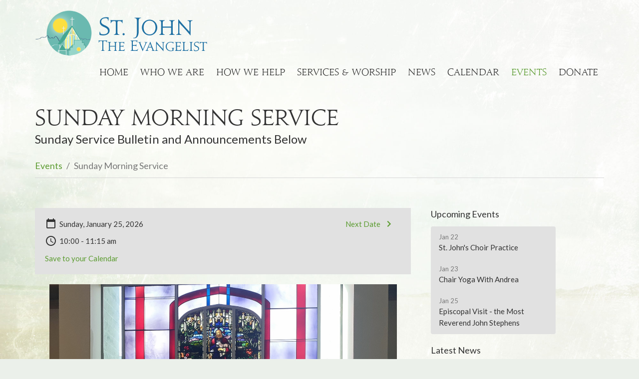

--- FILE ---
content_type: text/html; charset=utf-8
request_url: https://www.stjohnnv.ca/events/sunday-morning-service/2021-04-25
body_size: 26877
content:
<!DOCTYPE html>
<html lang="en">
  <head>
  <meta charset="UTF-8">
  <meta content="IE=edge,chrome=1" http-equiv="X-UA-Compatible"/>
  <meta content="width=device-width, initial-scale=1.0" name="viewport"/>
  <meta content="St. John the Evangelist" name="author"/>
  <title>
    Sunday Morning Service | St. John the Evangelist
  </title>
  
  
    <meta name="robots" content="index,follow" />
  
  <!-- social meta start -->
  <meta property="og:site_name" content="St. John the Evangelist" />
  <meta property="og:title" content="Sunday Morning Service" />
  <meta property="og:url" content="https://www.stjohnnv.ca/events/sunday-morning-service/2021-11-21"/>
  <meta property="og:type" content="article" />
  <meta property="og:description" content="
Please join us for in-person worship every Sunday at 10:00AM Pacific Standard Time
You can join us every Sunday at 10:00am for our live broadcast of our service of Holy Eucharist, using the link below.
To join our service of worship, use the link below, then click on the date for the Sunday..." />
      <meta property="og:image" content="https://dq5pwpg1q8ru0.cloudfront.net/2025/12/23/23/26/26/21bc4ae5-005e-4509-b781-38756d14224a/20241005_125358-001.jpg" />
    <meta property="og:image:width" content="1200" />
    <meta property="og:image:height" content="678" />
  <meta itemprop="name" content="Sunday Morning Service">
<!-- social meta end -->

  <link href="https://dq5pwpg1q8ru0.cloudfront.net/2020/10/29/14/15/12/442c1a13-6cee-4cc6-be3a-a6877cac7f09/21_27_08_444_favicon.ico" rel="shortcut icon" type="image/x-icon" />
  <meta name="csrf-param" content="authenticity_token" />
<meta name="csrf-token" content="ZEthvgX7wT5TOOYV0dOC1YZ+3Mg6abJMKOD9UI3Og7u84nL5zaGdfvXVDlFYrs8j468B7rk7i3y0uC2mfBgN7Q==" />

  <link rel="preconnect" href="https://fonts.gstatic.com/" crossorigin>
  <link rel="preload" href="/fonts/fontawesome/webfont.woff?v=3.2.1" as="font" type="font/woff" crossorigin>

  <link rel="stylesheet" media="all" href="/themes/stylesheet.css?timestamp=2026-01-22+09%3A32%3A09+-0800" />
  <link rel="stylesheet" media="print" href="https://dq5pwpg1q8ru0.cloudfront.net/assets/print-c1b49d74baf454d41a08041bb7881e34979fe0b297fba593578d70ec8cc515fd.css" />

	<link href="https://fonts.googleapis.com/css?family=Lato:400,400i,700,700i|Lato:400,400i,700,700i&amp;display=swap" rel="stylesheet" type="text/css" async="async" />
  

  <script src="https://dq5pwpg1q8ru0.cloudfront.net/assets/application-baedfe927b756976bd996cb2c71963c5d82c94e444650affbb4162574b24b761.js"></script>
  <script src="https://dq5pwpg1q8ru0.cloudfront.net/packs/js/application-48235911dc1b5b550236.js"></script>
  <script src="https://cdnjs.cloudflare.com/ajax/libs/handlebars.js/4.7.7/handlebars.min.js" defer="defer"></script>


  <!--[if lt IE 9]>
  <script src="https://dq5pwpg1q8ru0.cloudfront.net/javascripts/html5shiv.js"></script>
  <script src="https://dq5pwpg1q8ru0.cloudfront.net/javascripts/respond.min.js"></script>
  <![endif]-->


      <script>
        var _gaq = _gaq || [];
        _gaq.push(['_setAccount', 'UA-44035546-31']);
        _gaq.push(['_trackPageview']);

          // rollup tracker
          _gaq.push(['rollupTracker._setAccount','UA-18858190-52']);
          _gaq.push(['rollupTracker._trackPageview']);

        (function() {
          var ga = document.createElement('script'); ga.type = 'text/javascript'; ga.async = true;
          ga.src = ('https:' == document.location.protocol ? 'https://ssl' : 'http://www') + '.google-analytics.com/ga.js';
          var s = document.getElementsByTagName('script')[0]; s.parentNode.insertBefore(ga, s);
        })();
      </script>


  


</head>

  <body class=" body_event_320    outer-shell main-contain main-block bg-body relative d-flex flex-column">
      <div class="d-flex ">
        <div class="site-content-container">
    

  <div class="system">
  </div>

  <div id="top-menus-container">
    <div id="top-menus">
  <div id="alert-container">
  </div>


  <div class="js-menus   bg-none z-index-navbar">
    
    <div id="main-menu-container">
      
<header class="mb-3 " role="banner">
  <div class="container">
    <nav class="navbar navbar-default navbar-primary" role="navigation">
      <div class="navbar-header">
        <a class="brand hidden-xs" href="/" itemscope="itemscope" itemtype="http://schema.org/Organization">
          <img alt="St. John the Evangelist" itemprop="logo" src="https://dq5pwpg1q8ru0.cloudfront.net/2020/10/29/14/15/08/5f7ac887-c519-4b7f-ad3a-68a8bbdd5898/10_42_05_92_stjohn.png" />
        </a>
        <a class="brand visible-xs xs-logo" href="/">
          <img alt="St. John the Evangelist" itemprop="logo" src="https://dq5pwpg1q8ru0.cloudfront.net/2020/10/29/14/15/08/5f7ac887-c519-4b7f-ad3a-68a8bbdd5898/10_42_05_92_stjohn.png" />
        </a>
        <button name="button" type="button" class="navbar-toggle" data-toggle="collapse" data-target=".navbar-main-collapse">
          <span class="sr-only">Toggle navigation</span>
          <div class="menu-collapse-icon">
            <i class="icon-reorder"></i>
          </div>
          <span class="menu-collapse-button">
            Menu
          </span>
</button>      </div>
      <div class="collapse navbar-collapse navbar-main-collapse" id="primary">
        <ul class="nav navbar-nav navbar-nav-main">
          <li class="visible-xs mobile-search-btn">
            <a href="/search">
              <i class="icon icon-search"></i> Search
            </a>
          </li>
              <li class="n1"><a class="" href="/">Home</a></li>
              <li class="n2"><a class="" href="/about">Who We Are</a></li>
              <li class="n3"><a class="" href="/how-we-help">How We Help</a></li>
              <li class="n4"><a class="" href="/worship-times">Services &amp; Worship</a></li>
              <li class="n5"><a class="" href="/news">News</a></li>
              <li class="n6"><a class="" href="/events/calendar">Calendar</a></li>
              <li class="n7"><a class="active" href="/events">Events</a></li>
              <li class="n8"><a class="" href="/giving">Donate</a></li>
          <li class="visible-xs">
            <a href="#footer-contact">Contact</a>
          </li>
              <li class="menu_item sub-menu visible-xs" id="menu_item_7">
                <a href="/about/im-new">Newcomers</a>
</li>              <li class="menu_item sub-menu visible-xs" id="menu_item_10">
                <a href="/pages/stewardship-giving">Stewardship &amp; Giving</a>
</li>          <li class="visible-xs">
          </li>
</ul>      </div>
    </nav>
  </div>
</header>

    </div>
  </div>
</div>

  </div>

  <div id="header-container" class="relative">
      <div>
    <div class="container mb-3 flex-grow-1">
      <div class="heading-legacy row title-block">
        
        <div class="col-sm-12">
          
            <h1 class="mb-1">
                Sunday Morning Service
            </h1>
              <h2 class="h3 mt-0">Sunday Service Bulletin and Announcements Below</h2>
          
            <div class="border-bottom mt-3 text-size-medium pb-1">
              <ol class="header-breadcrumb breadcrumb py-1 d-none d-sm-block">
      <li><a href="/events">Events</a></li>
      <li class="active">Sunday Morning Service</li>
</ol>

            </div>
          
        </div>
      </div>
      
      

    </div>
  </div>

  </div>

  <main role="main" class="content flex-grow-1  event_320 clearfix m-0 p-0">
    






  

<div>
    <div id="top-blocks-wrapper">
      
    </div>

    <div id="page_content" class="relative my-5">
      <div class="container">
        
  <div class="event post">
    <div class="row">
      <div class="col-md-8">

          <div class="bg-tone p-3 mb-3">
            <ul class="list-unstyled mb-0">
                <li class="d-flex align-items-center mb-2">
                  <svg xmlns="http://www.w3.org/2000/svg" width="24" height="24" viewBox="0 0 24 24" class="inline-svg mr-1">
<path style="fill:none;" d="M0,0h24v24H0V0z"></path>
<path d="M19,3h-1V1h-2v2H8V1H6v2H5C3.9,3,3,3.9,3,5l0,14c0,1.1,0.9,2,2,2h14c1.1,0,2-0.9,2-2V5C21,3.9,20.1,3,19,3z M19,19H5V8h14  V19z"></path>
</svg>

                  Sunday, January 25, 2026

                    <a class="btn btn-link-secondary ml-auto d-flex align-items-center py-0" href="/events/sunday-morning-service/2026-02-01">
                      Next Date <!-- Generator: Adobe Illustrator 21.1.0, SVG Export Plug-In . SVG Version: 6.00 Build 0)  --><svg xmlns="http://www.w3.org/2000/svg" xmlns:xlink="http://www.w3.org/1999/xlink" x="0px" y="0px" width="24px" height="24px" viewBox="0 0 24 24" enable-background="new 0 0 24 24" xml:space="preserve" class="ml-1 pull-right">
<path d="M8.59,16.59L13.17,12L8.59,7.41L10,6l6,6l-6,6L8.59,16.59z"></path>
<path fill="none" d="M0,0h24v24H0V0z"></path>
</svg>

</a>                </li>

                  <li class="d-flex align-items-center mb-2">
                    <svg xmlns="http://www.w3.org/2000/svg" width="24" height="24" viewBox="0 0 24 24" class="inline-svg mr-1">
    <path d="M11.99 2C6.47 2 2 6.48 2 12s4.47 10 9.99 10C17.52 22 22 17.52 22 12S17.52 2 11.99 2zM12 20c-4.42 0-8-3.58-8-8s3.58-8 8-8 8 3.58 8 8-3.58 8-8 8z"></path>
    <path d="M0 0h24v24H0z" fill="none"></path>
    <path d="M12.5 7H11v6l5.25 3.15.75-1.23-4.5-2.67z"></path>
</svg>

                    10:00 - 11:15 am
                  </li>


              <li>
                <a class="btn btn-link-secondary p-0" href="https://www.stjohnnv.ca/events/sunday-morning-service/2026-01-25.ics">
                  Save to your Calendar
</a>              </li>
            </ul>
          </div>



            <div class="letter-box mb-3">
      <div class="d-flex align-items-start">
          <img alt="Slideshow image" class="mx-auto " loading="lazy" src="https://dq5pwpg1q8ru0.cloudfront.net/2025/12/23/19/53/50/f53bada3-7477-44fc-b070-a7c563f9c9b2/20241005_125358-001.jpg" />
      </div>
    </div>




          <div class="article">
            <div style="text-align: center;">
<p class="p1">Please join us for in-person worship every Sunday at 10:00AM Pacific Standard Time</p>
<p class="p3">You can join us every Sunday at 10:00am for our live broadcast of our service of Holy Eucharist, using the link below.</p>
<p class="p3">To join our service of worship, use the link below, then click on the date for the Sunday service you wish to watch.</p>
<p class="p1"><span class="s1"><a href="https://www.youtube.com/live/2Hi4tk5h5KA?si=fuPmPul_ROQ-kV1Q">Click Here For The Livestream</a>&nbsp;</span></p>
<p class="p1">&nbsp;</p>
</div>
<div></div>
<div style="text-align: center;"><strong>Please note the Sunday Service Bulletin and Announcements are published below on Saturdays.</strong></div>
<div></div>
<div></div>
<div></div>
<div></div>
<div></div>
          </div>



          <div class="border-top border-bottom py-3 mb-3">
    <div class="h3 mt-0 mb-3">Downloads</div>
    <ul class="list-unstyled">
        <li class="mb-1">
        <a target="_blank" class="d-inline-block mb-1" data-toggle="tooltip" data-placement="right" title="To download, right-click the file and select &quot;Save link as&quot;." href="https://dq5pwpg1q8ru0.cloudfront.net/2026/01/17/19/30/41/45661dad-6e49-43ee-80e2-f0081eed9aaf/Jan%2018%20BCP%20-%20Web%20Bulletin%20-Week%20of%20Prayer%20for%20Christian%20Unity.pdf">
          <svg xmlns="http://www.w3.org/2000/svg" width="24" height="20" viewBox="0 0 24 24" class="inline-svg pr-1 text-muted">
<path fill="none" d="M0,0h24v24H0V0z"></path>
<path d="M14,2H6C4.9,2,4,2.9,4,4l0,16c0,1.1,0.9,2,2,2h12c1.1,0,2-0.9,2-2V8L14,2z M13,9V3.5L18.5,9H13z"></path>
</svg>

          Jan 18 BCP - Web Bulletin -Week of Prayer for Christian Unity.pdf
</a>        </li>
        <li class="mb-1">
        <a target="_blank" class="d-inline-block mb-1" data-toggle="tooltip" data-placement="right" title="To download, right-click the file and select &quot;Save link as&quot;." href="https://dq5pwpg1q8ru0.cloudfront.net/2026/01/17/19/49/52/fb2a89a5-53e3-4ba5-9d3e-30660f280234/Announcements%20Jan%2018%202026%20.pdf">
          <svg xmlns="http://www.w3.org/2000/svg" width="24" height="20" viewBox="0 0 24 24" class="inline-svg pr-1 text-muted">
<path fill="none" d="M0,0h24v24H0V0z"></path>
<path d="M14,2H6C4.9,2,4,2.9,4,4l0,16c0,1.1,0.9,2,2,2h12c1.1,0,2-0.9,2-2V8L14,2z M13,9V3.5L18.5,9H13z"></path>
</svg>

          Announcements Jan 18 2026 .pdf
</a>        </li>
    </ul>
  </div>



          

        <div class="d-sm-flex align-items-center my-3">
          
          
        </div>
        
      </div>

      <div class="col-md-3 pl-md-4">
        <aside>
  <div class="row">
      <div class="col-sm-6 col-md-12">
        <h2 class="h4 mt-0"><a class="text-body" href="/events">Upcoming Events</a></h2>
        <div class="list-group">
            <a class="list-group-item" href="/events/st-johns-choir-practice--215/2026-01-22">
              <div class="text-muted text-small text-subheading">Jan 22</div>
              <div>St. John&#39;s Choir Practice</div>
</a>            <a class="list-group-item" href="/events/chair-yoga-with-andrea/2026-01-23">
              <div class="text-muted text-small text-subheading">Jan 23</div>
              <div>Chair Yoga With Andrea </div>
</a>            <a class="list-group-item" href="/events/episcopal-visit-the-most-reverend-john-stephens/2026-01-25">
              <div class="text-muted text-small text-subheading">Jan 25</div>
              <div>Episcopal Visit - the Most Reverend John Stephens</div>
</a>        </div>
      </div>


      <div class="col-sm-6 col-md-12">

        <h2 class="h4 mt-0"><a class="text-body" href="/news">Latest News</a></h2>
        <div class="list-group">
            <a class="list-group-item" href="/news/quote-of-the-week--911">Quote Of The Week</a>
            <a class="list-group-item" href="/news/the-10th-annual-long-long-night-of-hope">The 10th Annual Long, Long Night of Hope</a>
            <a class="list-group-item" href="/news/update-on-rev-patrick">Update on Rev. Patrick</a>
        </div>
      </div>

  </div>

</aside>

      </div>

    </div>
  </div>


      </div>
    </div>

  <div id="bottom-blocks-wrapper">
      
  </div>
</div>

  
  

  </main>

    <div class="bg-tone py-5 hidden-print">
  <div class="container">
    <div class="row d-md-flex align-items-center">
      <div class="col-md-6">
        <h2 class="mt-0 mb-2 mb-sm-1">Sign up for our Newsletter</h2>
        <div>Subscribe to receive email updates with the latest news.</div>
      </div>

      <form class="form col-md-6 mt-4 mt-md-0" action="/subscribers" accept-charset="UTF-8" method="post"><input name="utf8" type="hidden" value="&#x2713;" autocomplete="off" /><input type="hidden" name="authenticity_token" value="J6HlURnL1z/H52mECgZr79rTQqy6s1hNfpR30/5s3lT/CPYW0ZGLf2EKgcCDeyYZvwKfijnhYX3izKclD7pQAg==" autocomplete="off" />
        <div class="form-group mb-0">
          <label class="font-weight-normal mb-1" for="email">Enter Your Email</label>
          <div class="form-inline w-100">
            <input type="text" name="email" id="email" class="form-control mr-1 submit-subscription" style="min-width: 280px;" data-url="https://www.stjohnnv.ca/subscribers/render_recaptcha" />
            <button class="btn btn-primary btn-lg" type="action">
              Subscribe
            </button>
            <div id="subscriber-container"></div>
          </div>
        </div>
</form>    </div>
  </div>
</div>


  <footer class=" diocesenw" id="footer" role="siteinfo">
  <div class="container footer-container">
    <div class="row">
      <div class="col-md-6 ">
        <div class="row">
          <div class="col-sm-4 footer-block link-list footer-menu">
            <h5>
              Menu
            </h5>
            <ul class="list-unstyled clearfix">
                  <li class="nn2"><a class="" href="/">Home</a></li>
                  <li class="nn3"><a class="" href="/about">Who We Are</a></li>
                  <li class="nn4"><a class="" href="/how-we-help">How We Help</a></li>
                  <li class="nn5"><a class="" href="/worship-times">Services &amp; Worship</a></li>
                  <li class="nn6"><a class="" href="/news">News</a></li>
                  <li class="nn7"><a class="" href="/events/calendar">Calendar</a></li>
                  <li class="nn8"><a class="active" href="/events">Events</a></li>
                  <li class="nn9"><a class="" href="/giving">Donate</a></li>
            </ul>
            <span class="footer-social-icons" style="padding-bottom: 10px;">
              <div class="social_icons">
    <a target="_blank" href="http://www.vancouver.anglican.ca/north-vancouver/st-john-the-evangelist">
      <svg xmlns="http://www.w3.org/2000/svg" xmlns:xlink="http://www.w3.org/1999/xlink" x="0px" y="0px" width="24" height="24" viewBox="0 0 24 24" style="enable-background:new 0 0 24 24;" xml:space="preserve"><title>Facebook Icon</title>
<path d="M24,0v24H0V0H24z M20,2.7h-3.3c-2.5,0-4.7,2.1-4.7,4.7v3.3H9.3v4H12V24h4v-9.3h4v-4h-4V8c0-0.8,0.5-1.3,1.3-1.3H20V2.7z"></path>
</svg>

</a></div>

            </span>
          </div>
          <div class="col-sm-8 footer-block link-list footer-program-groups-menu" >
              <h5>
                <a href="/how-we-help">How We Help</a>
              </h5>
              <ul class="list-unstyled clearfix" style="margin-bottom: 17px;">
                  <li><a class="footer-menu-list-item footer-menu-program-list-item" href="/how-we-help/spirituality">Spirituality</a></li>
  <li><a class="footer-menu-list-item footer-menu-program-list-item" href="/how-we-help/caring-and-fellowship-programs--5">Caring and Fellowship Programs</a></li>
  <li><a class="footer-menu-list-item footer-menu-program-list-item" href="/how-we-help/caring-for-the-church">Caring For The Church</a></li>
  <li><a class="footer-menu-list-item footer-menu-program-list-item" href="/how-we-help/community-programs">Community Programs</a></li>
  <li><a class="footer-menu-list-item footer-menu-program-list-item" href="/how-we-help/our-refugee-program">Our Refugee Program</a></li>
  <li><a class="footer-menu-list-item footer-menu-program-list-item" href="/how-we-help/helping-our-world">Helping Our World</a></li>
  <li><a class="footer-menu-list-item footer-menu-program-list-item" href="/how-we-help/useful-links">Useful Links</a></li>
  <li><a class="footer-menu-list-item footer-menu-program-list-item" href="/how-we-help/church-rentals-and-room-rental">Church Rentals And Room Rental</a></li>
  <li><a class="footer-menu-list-item footer-menu-program-list-item" href="/how-we-help/would-you-like-to-help">Would You Like To Help?</a></li>

              </ul>
          </div>
        </div>
      </div>
      <div class="col-md-6" id="footer-contact">
        <div class="row">
          <div class="col-md-6 footer-block">

            <div class="row">
              <div class="col-sm-6 col-md-12">

                <h5>
                  <i class="icon-phone icon-white"></i>
                  Contact
                </h5>
                <ul class="list-unstyled clearfix">
                    <li class="phone">
                      <a href="tel:1-604-986-1151">604.986.1151</a>
                      <span>
                        Phone
                      </span>
                    </li>
                    <li class="email">
                      <a encode="javascript" class="word-break-all" href="mailto:stjohnnv@telus.net">stjohnnv@telus.net</a>
                    </li>
                </ul>

                  <div class="footer-hours">
                    <h5>
                      <i class="icon-time"></i>
                      Office Hours
                    </h5>
                    <ul class="list-unstyled">
                      <li>
                        <p>Mon, Tues, Wed, Thur, Sat
<br />9:00am-12:00noon</p>
                      </li>
                    </ul>
                  </div>

              </div>
              <div class="col-sm-6 col-md-12">

                  <div class="footer-location">
                    <h5>
                      <i class="icon-map-marker icon-white"></i>
                      Our Location
                    </h5>
                    <p>
                      220 West 8th St.
                      <br/>
                        North Vancouver, BC
                        <br/>
                        V7M 1N1
                        &nbsp;
                        Canada
                      <br/>
                        <a target="_blank" href="https://www.google.ca/maps?q=St.%20John%20the%20Evangelist,%20220%20West%208th%20St.,%20North%20Vancouver,%20V7M%201N1,%20BC">View on Google Maps</a>
                    </p>
                  </div>

              </div> <!-- /col -->
            </div> <!-- /row -->

          </div> <!-- /footer-block col-md-6 -->

          <div class="col-md-6 footer-block gratitude">
            <h5>ACKNOWLEDGMENT</h5>
            <p>The Anglican Church in the Sunshine Coast, Lower Mainland and Fraser Valley consisting of 62 parishes and 4 worshipping communities on the ancestral lands of the Coast Salish First Nations.</p>
          </div> <!-- /gratitude -->

        </div> <!-- /row -->
      </div> <!-- /#footer-contact -->
    </div> <!-- /footer-container -->

    <div class="footer-buttons">

      <div class="footer-nav">
        <a href="http://vancouver.anglican.ca" target="_blank" class="btn-diocese pull-right">
          Anglican Diocese of New Westminster
        </a>

        <a href="http://www.anglican.ca" target="_blank" class="btn-angcan">
          Anglican Church of Canada
        </a>
       <a href="http://www.anglicancommunion.org" target="_blank" class="btn-angcom">
          Anglican Communion
        </a>

            <span class="menu_item" id="menu_item_23">
              <a class="btn btn-default btn-footernav" href="/about/im-new">Newcomers</a>
</span>            <span class="menu_item" id="menu_item_24">
              <a class="btn btn-default btn-footernav" href="/pages/stewardship-giving">Giving</a>
</span>            <span class="menu_item" id="menu_item_29">
              <a class="btn btn-default btn-footernav" href="/events">Events</a>
</span>

      </div> <!-- /footer-nav -->
    </div> <!-- /footer-buttons -->

    <div class="row">
      <div class="col-sm-8 col-md-9">
        <small class="copyright">
          &copy; 2026 St. John the Evangelist. All Rights Reserved.
            |
            <a href="/login">
              Login
            </a>
        </small>
        <div class="input-sm hidden-sm hidden-xs">
          <![CDATA[[base64]--a8eba2eef800b9ddb22df984eed043c15f8cd339]]>
        </div>
      </div>
      <div class="col-sm-4 col-md-3">
        <small>
         <a class="pull-right" href="https://get.tithe.ly" target="_blank">
           Website Developed by Tithe.ly
         </a>
        </small>
      </div>
    </div>
  </div>
</footer>



    <div id="min_holder" class="collapse">
  <div class="container">
    <div class="row">
      <div class="col-sm-12 col-md-8">
        <div class="row">
          <div class="col-sm-6 col-md-6">
            <h4>
              <i class="icon-phone icon-fixed-width"></i>
              Contact Info
            </h4>
            <ul class="list-unstyled">
                <li class="phone">
                  <a href="tel:1-604-986-1151">604.986.1151</a>
                  <span>
                    Phone
                  </span>
                </li>
                <li class="email">
                  <a encode="javascript" href="mailto:stjohnnv@telus.net">stjohnnv@telus.net</a>
                </li>
            </ul>
              <h4>
                <i class="icon-time icon-fixed-width"></i>
                Office Hours
              </h4>
              <ul class="list-unstyled">
                <li>
                  <p>Mon, Tues, Wed, Thur, Sat
<br />9:00am-12:00noon</p>
                </li>
              </ul>
          </div>
          <div class="col-sm-6 col-md-6">
              <h4>
                <i class="icon-map-marker icon-fixed-width"></i>
                Our Location
              </h4>
              <ul class="list-unstyled">
                <li>
                  220 West 8th St.
                </li>
                  <li>
                    North Vancouver, BC
                  </li>
                  <li>
                    V7M 1N1
                    &nbsp;
                    Canada
                  </li>
              </ul>
              <div class="visible-xs visible-sm" style="display: none !important;">
                <a alt=" Map to St. John the Evangelist in North Vancouver, BC" target="_blank" href="https://www.google.ca/maps?q=St.%20John%20the%20Evangelist,%20220%20West%208th%20St.,%20North%20Vancouver,%20V7M%201N1,%20BC">
                  <em>
                    View in Google Maps
                  </em>
</a>              </div>
          </div>
        </div>
      </div>
      <div class="col-sm-6 col-md-4 visible-md visible-lg">
    <a alt="Map to St. John the Evangelist" target="_blank" class="map-image" href="https://www.google.ca/maps?q=St.%20John%20the%20Evangelist,%20220%20West%208th%20St.,%20North%20Vancouver,%20V7M%201N1,%20BC">
      <div class="visible-md visible-lg">
        <img alt="Map to St. John the Evangelist in North Vancouver, BC" src="//maps.googleapis.com/maps/api/staticmap?zoom=15&amp;sensor=false&amp;size=390x245&amp;center=&amp;markers=color:red|size:normal|49.3196,-123.077&amp;key=AIzaSyC9j53_PiYYe9yO5_a6h59JXtM8OfkGXL0" />
      </div>
      <div class="visible-xs visible-sm">
        <div class="btn btn-secondary btn-sm">
          View in Google Maps
        </div>
      </div>
</a></div>
    </div>
  </div>
</div>



  
  <![CDATA[[base64]--d95e016ce579665ea0009a546660bcf12b9f42c5]]>

  <div id="pyv-pop-up-container">
    
  </div>
</div>

      </div>
    <!-- Modal -->
    <div class="modal fade my-5 system" id="form-modal" tabindex="-1" role="dialog" aria-labelledby="form-modal" data-backdrop="static">
      <div class="modal-dialog modal-lg" role="document">
        <div class="modal-content px-3 py-3">
        </div>
      </div>
    </div>
    <div id="vue-form-modal" class="system"></div>
    

  </body>
</html>


--- FILE ---
content_type: text/css
request_url: https://www.stjohnnv.ca/fonts/john/MyFontsWebfontsKit.css
body_size: 2206
content:
/**
 * @license
 * MyFonts Webfont Build ID 2876740, 2014-09-03T16:03:40-0400
 * 
 * The fonts listed in this notice are subject to the End User License
 * Agreement(s) entered into by the website owner. All other parties are 
 * explicitly restricted from using the Licensed Webfonts(s).
 * 
 * You may obtain a valid license at the URLs below.
 * 
 * Webfont: Jupiter Small Caps by Canada Type
 * URL: http://www.myfonts.com/fonts/canadatype/jupiter/small-caps/
 * 
 * Webfont: Jupiter by Canada Type
 * URL: http://www.myfonts.com/fonts/canadatype/jupiter/regular/
 * 
 * Webfont: Jupiter Ligatures by Canada Type
 * URL: http://www.myfonts.com/fonts/canadatype/jupiter/ligatures/
 * 
 * Webfont: Jupiter Alts by Canada Type
 * URL: http://www.myfonts.com/fonts/canadatype/jupiter/alts/
 * 
 * Webfont: Jupiter Pro by Canada Type
 * URL: http://www.myfonts.com/fonts/canadatype/jupiter-pro/pro/
 * 
 * 
 * License: http://www.myfonts.com/viewlicense?type=web&buildid=2876740
 * Licensed pageviews: 10,000
 * Webfonts copyright: Copyright &#x00A9; 2007 Canada Type. All rights reserved.
 * 
 * © 2014 MyFonts Inc
*/


/* @import must be at top of file, otherwise CSS will not work */
@import url("//hello.myfonts.net/count/2be544");

  
@font-face {font-family: 'JupiterSmallCaps';src: url('2BE544_0_0.eot');src: url('2BE544_0_0.eot?#iefix') format('embedded-opentype'),url('2BE544_0_0.woff') format('woff'),url('2BE544_0_0.ttf') format('truetype');}
 
  
@font-face {font-family: 'Jupiter';src: url('2BE544_1_0.eot');src: url('2BE544_1_0.eot?#iefix') format('embedded-opentype'),url('2BE544_1_0.woff') format('woff'),url('2BE544_1_0.ttf') format('truetype');}
 
  
@font-face {font-family: 'JupiterLigatures';src: url('2BE544_2_0.eot');src: url('2BE544_2_0.eot?#iefix') format('embedded-opentype'),url('2BE544_2_0.woff') format('woff'),url('2BE544_2_0.ttf') format('truetype');}
 
  
@font-face {font-family: 'JupiterAlts';src: url('2BE544_3_0.eot');src: url('2BE544_3_0.eot?#iefix') format('embedded-opentype'),url('2BE544_3_0.woff') format('woff'),url('2BE544_3_0.ttf') format('truetype');}
 
  
@font-face {font-family: 'JupiterPro';src: url('2BE544_4_0.eot');src: url('2BE544_4_0.eot?#iefix') format('embedded-opentype'),url('2BE544_4_0.woff') format('woff'),url('2BE544_4_0.ttf') format('truetype');}
 